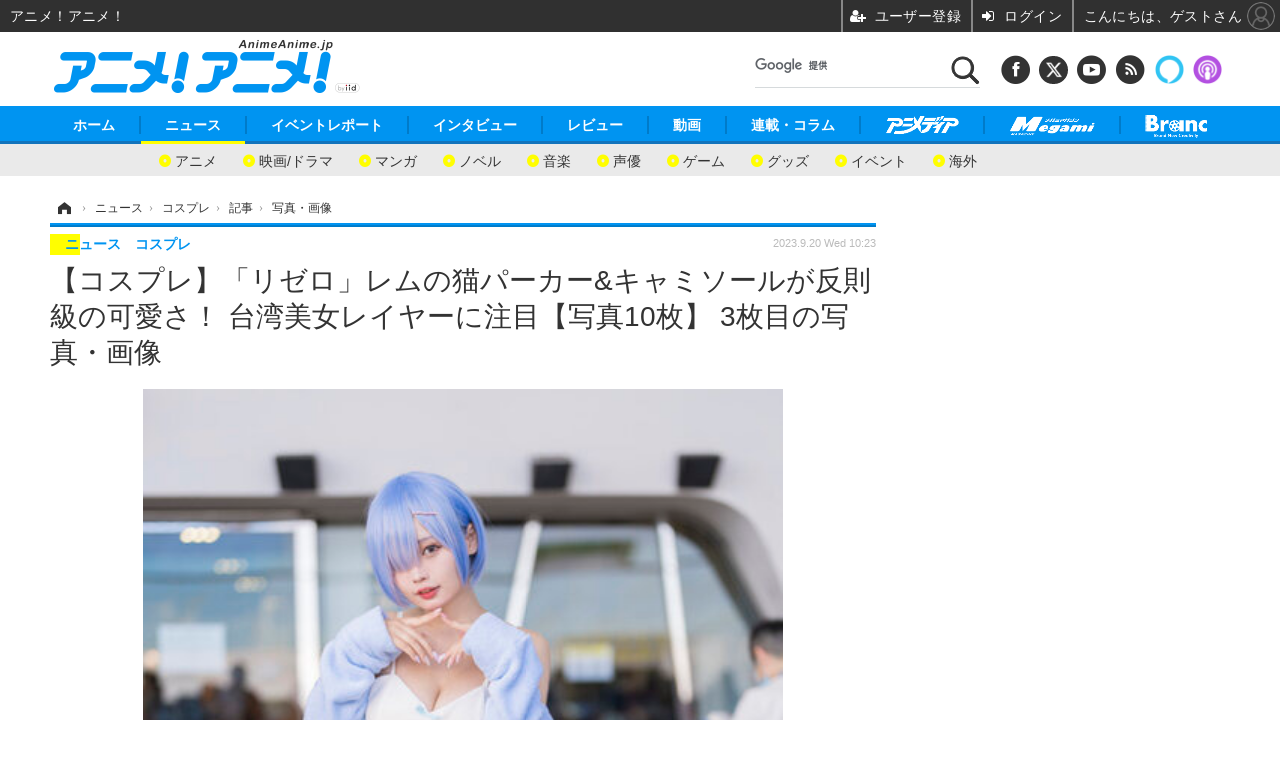

--- FILE ---
content_type: text/html; charset=utf-8
request_url: https://www.google.com/recaptcha/api2/aframe
body_size: 117
content:
<!DOCTYPE HTML><html><head><meta http-equiv="content-type" content="text/html; charset=UTF-8"></head><body><script nonce="aJz3jAJPRdl6Z4v3glOfxQ">/** Anti-fraud and anti-abuse applications only. See google.com/recaptcha */ try{var clients={'sodar':'https://pagead2.googlesyndication.com/pagead/sodar?'};window.addEventListener("message",function(a){try{if(a.source===window.parent){var b=JSON.parse(a.data);var c=clients[b['id']];if(c){var d=document.createElement('img');d.src=c+b['params']+'&rc='+(localStorage.getItem("rc::a")?sessionStorage.getItem("rc::b"):"");window.document.body.appendChild(d);sessionStorage.setItem("rc::e",parseInt(sessionStorage.getItem("rc::e")||0)+1);localStorage.setItem("rc::h",'1769658586893');}}}catch(b){}});window.parent.postMessage("_grecaptcha_ready", "*");}catch(b){}</script></body></html>

--- FILE ---
content_type: application/javascript; charset=utf-8
request_url: https://fundingchoicesmessages.google.com/f/AGSKWxUNMXz2T77ohSxkUfbtDf3FQNsHPQGNXI03eElHV-L7WCUNFaD8zw0QWhvy10xxDXSAFdJkO1jcyd2J6wbPjf8YfCZvkhyiJOcFpkZ-r0RCZ3abRHI0J1w0zpA4Nptlbj3XbW5Gtdv-XcswxgueHnxV95_B9Wvs5VcnMHFY8k5WWOXgUf9NjVpKvtBe/_/eshopoffer./cn-advert./ad_scroller./ads.jplayer.-adops.
body_size: -1285
content:
window['00c2cd1d-968f-46ca-afad-901817d716f6'] = true;

--- FILE ---
content_type: text/javascript;charset=utf-8
request_url: https://p1cluster.cxense.com/p1.js
body_size: 99
content:
cX.library.onP1('2uio6lo8jaqwg3wd1bazpct3t');


--- FILE ---
content_type: text/javascript;charset=utf-8
request_url: https://id.cxense.com/public/user/id?json=%7B%22identities%22%3A%5B%7B%22type%22%3A%22ckp%22%2C%22id%22%3A%22mkyx10sglbqss7bp%22%7D%2C%7B%22type%22%3A%22lst%22%2C%22id%22%3A%222uio6lo8jaqwg3wd1bazpct3t%22%7D%2C%7B%22type%22%3A%22cst%22%2C%22id%22%3A%222uio6lo8jaqwg3wd1bazpct3t%22%7D%5D%7D&callback=cXJsonpCB6
body_size: 206
content:
/**/
cXJsonpCB6({"httpStatus":200,"response":{"userId":"cx:26easvc6k1vh87nc0nnjosktv:1gd7b8lvud77q","newUser":false}})